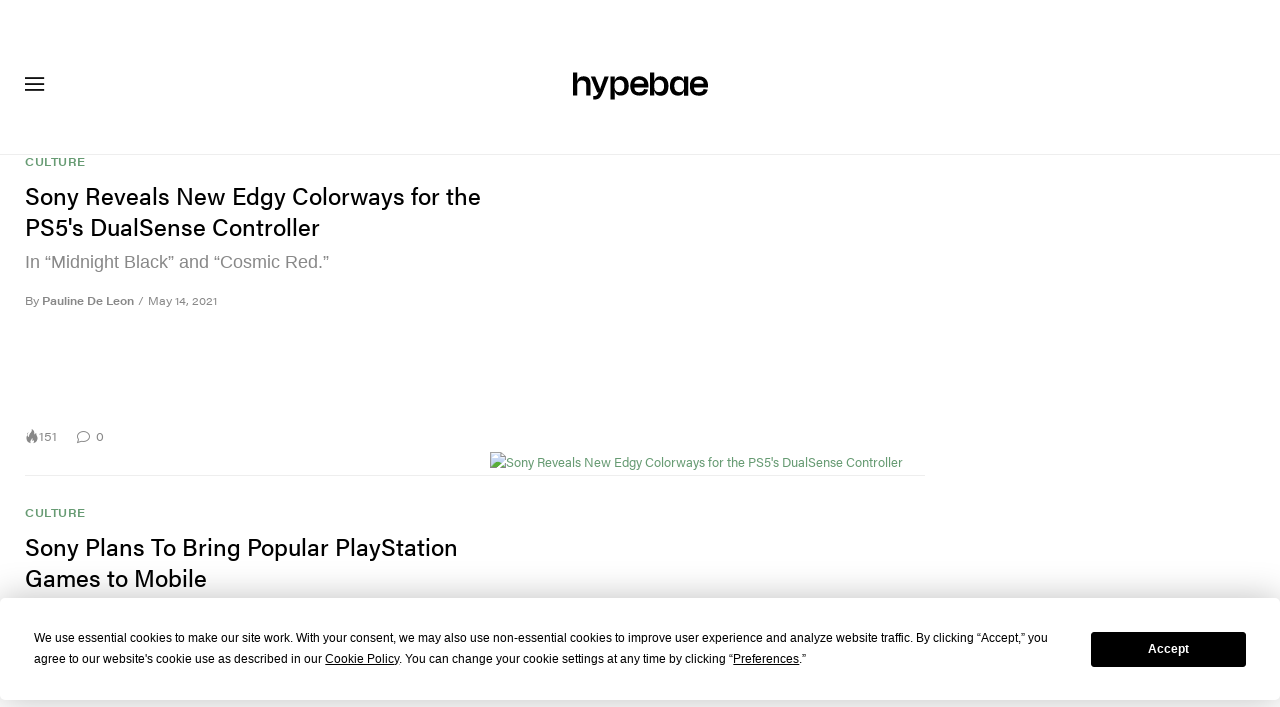

--- FILE ---
content_type: text/plain;charset=UTF-8
request_url: https://c.pub.network/v2/c
body_size: -111
content:
60c7f574-0fd7-44ba-8ddc-7cdd1fa49b17

--- FILE ---
content_type: text/javascript; charset=utf-8
request_url: https://hypebae.com/dist/hypebae/a57148c8db8929250bdd.js
body_size: 2195
content:
(()=>{"use strict";var e,t,r,o,n,a={},i={};function l(e){var t=i[e];if(void 0!==t)return t.exports;var r=i[e]={id:e,loaded:!1,exports:{}};return a[e].call(r.exports,r,r.exports,l),r.loaded=!0,r.exports}l.m=a,e=[],l.O=(t,r,o,n)=>{if(!r){var a=1/0;for(u=0;u<e.length;u++){r=e[u][0],o=e[u][1],n=e[u][2];for(var i=!0,d=0;d<r.length;d++)(!1&n||a>=n)&&Object.keys(l.O).every((e=>l.O[e](r[d])))?r.splice(d--,1):(i=!1,n<a&&(a=n));if(i){e.splice(u--,1);var f=o();void 0!==f&&(t=f)}}return t}n=n||0;for(var u=e.length;u>0&&e[u-1][2]>n;u--)e[u]=e[u-1];e[u]=[r,o,n]},l.n=e=>{var t=e&&e.__esModule?()=>e.default:()=>e;return l.d(t,{a:t}),t},r=Object.getPrototypeOf?e=>Object.getPrototypeOf(e):e=>e.__proto__,l.t=function(e,o){if(1&o&&(e=this(e)),8&o)return e;if("object"==typeof e&&e){if(4&o&&e.__esModule)return e;if(16&o&&"function"==typeof e.then)return e}var n=Object.create(null);l.r(n);var a={};t=t||[null,r({}),r([]),r(r)];for(var i=2&o&&e;"object"==typeof i&&!~t.indexOf(i);i=r(i))Object.getOwnPropertyNames(i).forEach((t=>a[t]=()=>e[t]));return a.default=()=>e,l.d(n,a),n},l.d=(e,t)=>{for(var r in t)l.o(t,r)&&!l.o(e,r)&&Object.defineProperty(e,r,{enumerable:!0,get:t[r]})},l.f={},l.e=e=>Promise.all(Object.keys(l.f).reduce(((t,r)=>(l.f[r](e,t),t)),[])),l.u=e=>({72:"e07658737f4662eb9f04",151:"048bb8e86a3726729769",569:"c7d0541726100af18a6f",662:"69f592b63b82b17c9d4f",687:"6a9ab3e5d8c4a381628a",706:"7ae82e62df145406716c",786:"6ef8851b296abb9e1675",820:"5b324e1ed61bea818a59",845:"6c3346bc52d2c7883391",970:"6cd5d81a3d861cd22ac6"}[e]+".js"),l.miniCssF=e=>"290af19e5926e450f040.css",l.g=function(){if("object"==typeof globalThis)return globalThis;try{return this||Function("return this")()}catch(e){if("object"==typeof window)return window}}(),l.o=(e,t)=>Object.prototype.hasOwnProperty.call(e,t),o={},n="hypebeast:",l.l=(e,t,r,a)=>{if(o[e])o[e].push(t);else{var i,d;if(void 0!==r)for(var f=document.getElementsByTagName("script"),u=0;u<f.length;u++){var s=f[u];if(s.getAttribute("src")==e||s.getAttribute("data-webpack")==n+r){i=s;break}}i||(d=!0,(i=document.createElement("script")).charset="utf-8",i.timeout=120,l.nc&&i.setAttribute("nonce",l.nc),i.setAttribute("data-webpack",n+r),i.src=e),o[e]=[t];var c=(t,r)=>{i.onerror=i.onload=null,clearTimeout(p);var n=o[e];if(delete o[e],i.parentNode&&i.parentNode.removeChild(i),n&&n.forEach((e=>e(r))),t)return t(r)},p=setTimeout(c.bind(null,void 0,{type:"timeout",target:i}),12e4);i.onerror=c.bind(null,i.onerror),i.onload=c.bind(null,i.onload),d&&document.head.appendChild(i)}},l.r=e=>{"undefined"!=typeof Symbol&&Symbol.toStringTag&&Object.defineProperty(e,Symbol.toStringTag,{value:"Module"}),Object.defineProperty(e,"__esModule",{value:!0})},l.nmd=e=>(e.paths=[],e.children||(e.children=[]),e),l.p="/dist/hypebae/",(()=>{if("undefined"!=typeof document){var e=e=>new Promise(((t,r)=>{var o=l.miniCssF(e),n=l.p+o;if(((e,t)=>{for(var r=document.getElementsByTagName("link"),o=0;o<r.length;o++){var n=(i=r[o]).getAttribute("data-href")||i.getAttribute("href");if("stylesheet"===i.rel&&(n===e||n===t))return i}var a=document.getElementsByTagName("style");for(o=0;o<a.length;o++){var i;if((n=(i=a[o]).getAttribute("data-href"))===e||n===t)return i}})(o,n))return t();((e,t,r,o,n)=>{var a=document.createElement("link");a.rel="stylesheet",a.type="text/css",a.onerror=a.onload=r=>{if(a.onerror=a.onload=null,"load"===r.type)o();else{var i=r&&("load"===r.type?"missing":r.type),l=r&&r.target&&r.target.href||t,d=Error("Loading CSS chunk "+e+" failed.\n("+l+")");d.code="CSS_CHUNK_LOAD_FAILED",d.type=i,d.request=l,a.parentNode&&a.parentNode.removeChild(a),n(d)}},a.href=t,r?r.parentNode.insertBefore(a,r.nextSibling):document.head.appendChild(a)})(e,n,null,t,r)})),t={666:0};l.f.miniCss=(r,o)=>{t[r]?o.push(t[r]):0!==t[r]&&{569:1}[r]&&o.push(t[r]=e(r).then((()=>{t[r]=0}),(e=>{throw delete t[r],e})))}}})(),(()=>{var e={666:0,681:0};l.f.j=(t,r)=>{var o=l.o(e,t)?e[t]:void 0;if(0!==o)if(o)r.push(o[2]);else if(/^6(66|81)$/.test(t))e[t]=0;else{var n=new Promise(((r,n)=>o=e[t]=[r,n]));r.push(o[2]=n);var a=l.p+l.u(t),i=Error();l.l(a,(r=>{if(l.o(e,t)&&(0!==(o=e[t])&&(e[t]=void 0),o)){var n=r&&("load"===r.type?"missing":r.type),a=r&&r.target&&r.target.src;i.message="Loading chunk "+t+" failed.\n("+n+": "+a+")",i.name="ChunkLoadError",i.type=n,i.request=a,o[1](i)}}),"chunk-"+t,t)}},l.O.j=t=>0===e[t];var t=(t,r)=>{var o,n,a=r[0],i=r[1],d=r[2],f=0;if(a.some((t=>0!==e[t]))){for(o in i)l.o(i,o)&&(l.m[o]=i[o]);if(d)var u=d(l)}for(t&&t(r);f<a.length;f++)n=a[f],l.o(e,n)&&e[n]&&e[n][0](),e[n]=0;return l.O(u)},r=self.webpackChunkhypebeast=self.webpackChunkhypebeast||[];r.forEach(t.bind(null,0)),r.push=t.bind(null,r.push.bind(r))})()})();

--- FILE ---
content_type: text/plain;charset=UTF-8
request_url: https://c.pub.network/v2/c
body_size: -257
content:
a0c00839-6707-4e2e-bc0f-b98d65a5e3aa